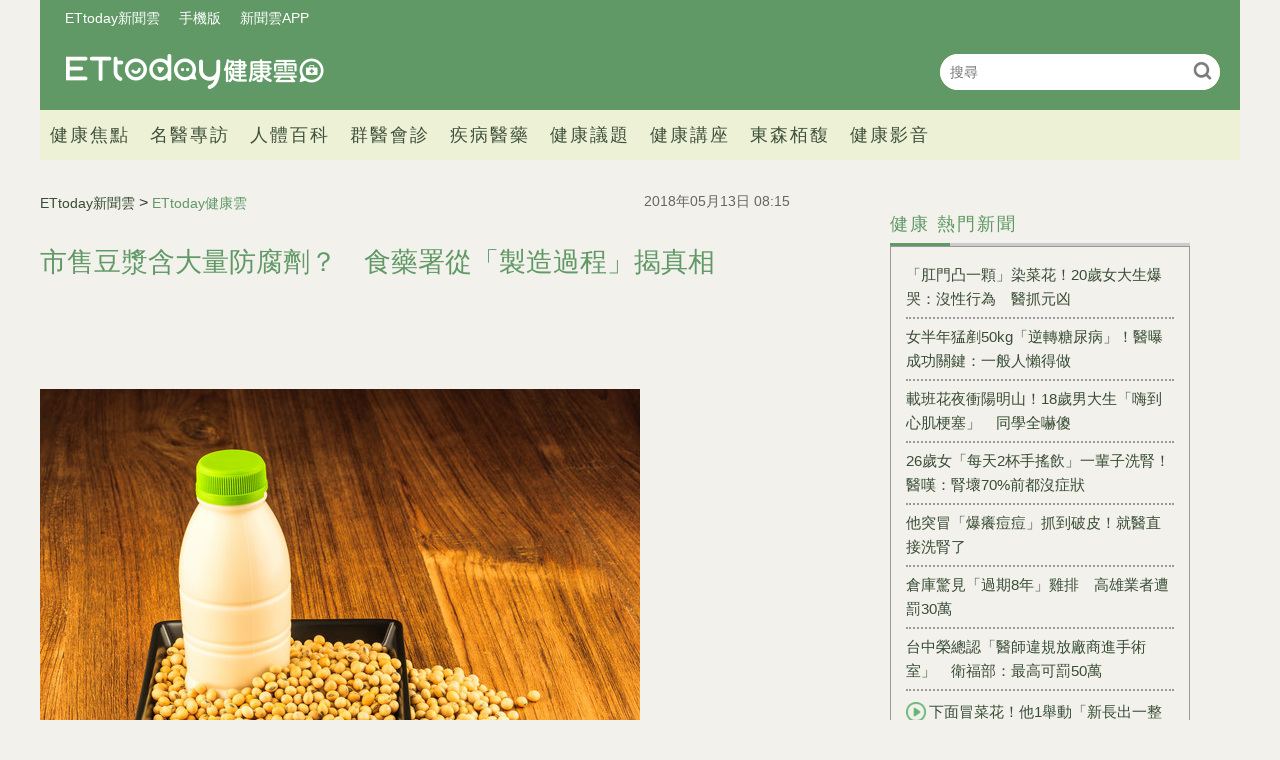

--- FILE ---
content_type: text/html; charset=utf-8
request_url: https://health.ettoday.net/news/1168254
body_size: 12119
content:
<!doctype html>
<html lang="zh-Hant-TW" prefix="og:http://ogp.me/ns#" itemscope itemtype="http://schema.org/NewsArticle">
<head>
<!-- ★★★非共用meta 開始★★★ -->
<meta charset="utf-8">
<link rel="amphtml" href="https://health.ettoday.net/amp/amp_news.php7?news_id=1168254">
<title>市售豆漿含大量防腐劑？　食藥署從「製造過程」揭真相 | ETtoday健康雲 | ETtoday新聞雲</title>
<link rel="canonical" itemprop="mainEntityOfPage" href="https://health.ettoday.net/news/1168254"/>

<!-- 網頁社群分享meta 開始 -->
<meta property="og:url" itemprop="url" content="https://health.ettoday.net/news/1168254"/>
<meta property="og:title" itemprop="name" content="市售豆漿含大量防腐劑？　食藥署從「製造過程」揭真相 | ETtoday健康雲 | ETtoday新聞雲"/>
<meta name="description" content="豆漿含有豐富的大豆異黃酮，許多人都會在早上喝一杯補身體，但近日網路卻流傳一則「聽說市售豆漿含有大量防腐劑」訊息，讓許多人聞豆色變。對此，食藥署闢謠表示，經過殺菌處理及低溫儲藏的豆漿無須添加防腐劑，但民眾飲用前仍需注意包裝是否完整，才不會把過期品喝下肚。

(豆漿,食安健康,防腐劑,食藥署)" /> 
<meta property="og:description" itemprop="description" content="豆漿含有豐富的大豆異黃酮，許多人都會在早上喝一杯補身體，但近日網路卻流傳一則「聽說市售豆漿含有大量防腐劑」訊息，讓許多人聞豆色變。對此，食藥署闢謠表示，經過殺菌處理及低溫儲藏的豆漿無須添加防腐劑，但民眾飲用前仍需注意包裝是否完整，才不會把過期品喝下肚。

" /> 
<meta property="og:image" itemprop="image" content="https://cdn2.ettoday.net/images/2439/e2439976.jpg"/>
<meta property="og:image:type" content="image/jpeg"/>
<meta property="og:image:width" content="1200"/>
<meta property="og:image:height" content="628"/>
<meta property="og:type" content="article"/>
<!-- 網頁社群分享meta 結束 -->

<!-- 新聞資訊(系統站內頁專用) 開始 -->
<meta name="section" property="article:section" content="健康"/>
<meta name="subsection" itemprop="articleSection" content="醫藥"/>
<meta property="dable:item_id" content="1168254">
<meta name="pubdate" itemprop="dateCreated" itemprop="datePublished" property="article:published_time" content="2018-05-13T08:15:00+08:00"/> 
<meta name="lastmod" itemprop="dateModified" http-equiv="last-modified" content="2018-05-12T08:00:00+08:00"/> 
<meta name="author" content="ETtoday新聞雲"/>  
<meta property="article:author" content="https://www.facebook.com/ETtodayHEALTH" /> 
<meta name="source" itemprop="author" content="ETtoday健康雲"/>
<meta name="dcterms.rightsHolder" content="ETtoday新聞雲">
<meta name="news_keywords" itemprop="keywords" content="豆漿,食安健康,防腐劑,食藥署">
<!-- 新聞資訊(系統站內頁專用) 結束 -->

<!-- JSON-LD(系統站內頁專用) 開始 -->
<script type="application/ld+json">
{
	"@context": "https://schema.org",
	"@type": "NewsArticle",
	"mainEntityOfPage": "https://health.ettoday.net/news/1168254",
	"headline": "市售豆漿含大量防腐劑？　食藥署從「製造過程」揭真相",
        "url": "https://health.ettoday.net/news/1168254",
        "thumbnailUrl": "https://cdn2.ettoday.net/images/2439/d2439976.jpg",
	"articleSection":"健康",
        "creator": ["472-嚴云岑","472"],
	"image":{
		"@type":"ImageObject",
		"url":"https://cdn2.ettoday.net/images/2439/d2439976.jpg"
	},
	"dateCreated": "2018-05-13T08:15:00+08:00",
	"datePublished": "2018-05-13T08:15:00+08:00",
	"dateModified": "2018-05-12T08:00:00+08:00",
	"publisher": {
		"@type": "Organization",
		"name": "ETtoday新聞雲",
	"logo": {
		"@type": "ImageObject",
		"url": "https://cdn2.ettoday.net/style/health/images/push.jpg"
		}
	},
	"author":{
		"@type":"Organization",
		"name":"ETtoday新聞雲",
        "url":"https://www.ettoday.net/"
	},
                     "speakable":{
            "@type": "SpeakableSpecification",
            "xpath": [
                "/html/head/meta[@property='og:title']/@content",
                "/html/head/meta[@property='og:description']/@content"
                ]
        },
	"description": "豆漿含有豐富的大豆異黃酮，許多人都會在早上喝一杯補身體，但近日網路卻流傳一則「聽說市售豆漿含有大量防腐劑」訊息，讓許多人聞豆色變。對此，食藥署闢謠表示，經過殺菌處理及低溫儲藏的豆漿無須添加防腐劑，但民眾飲用前仍需注意包裝是否完整，才不會把過期品喝下肚。

",
	"keywords":["豆漿","食安健康","防腐劑","食藥署"]
}
</script>
<!-- JSON-LD(系統站內頁專用) 結束 -->

<!-- ★★★非共用meta 結束★★★ -->

<!-- ★★★共用meta 開始★★★ -->
<!-- 基本meta 開始 -->
<meta name="viewport" content="width=1200" />
<!-- search頁或tag頁或編採不給搜尋引擎蒐錄 開始-->
    <meta name="robots" content="index,follow,noarchive"/>
<!-- search頁或tag頁或編採不給搜尋引擎蒐錄 結束-->
<link rel="alternate" type="application/rss+xml" title="ETtoday《健康新聞》" href="https://feeds.feedburner.com/ettoday/health" />
<!-- 基本meta 結束 -->

<!-- ★dns-prefetch 開始★ -->
<link rel="dns-prefetch" href="//ad.ettoday.net">
<link rel="dns-prefetch" href="//ad1.ettoday.net">
<link rel="dns-prefetch" href="//ad2.ettoday.net">
<link rel="dns-prefetch" href="//cache.ettoday.net">
<link rel="dns-prefetch" href="//static.ettoday.net">
<link rel="dns-prefetch" href="//cdn1.ettoday.net">
<link rel="dns-prefetch" href="//cdn2.ettoday.net">
<!-- ★dns-prefetch 結束★ -->

<!-- touch icon 開始 -->
<link rel="apple-touch-icon" sizes="180x180" href="//cdn2.ettoday.net/style/health2025/images/touch-icon.png" />
<link rel="shortcut icon" sizes="192x192" href="//cdn2.ettoday.net/style/health2025/images/touch-icon.png" />
<!-- touch icon 結束 -->

<!-- ★社群分享專用 開始★ -->
<meta property="og:locale" content="zh_TW" />
<meta property="fb:app_id" content="146858218737386"/>
<meta property="og:site_name" name="application-name" content="ETtoday健康雲"/>
<meta property="article:publisher" content="https://www.facebook.com/ETtodayHEALTH" />
<!-- ★社群分享專用 結束★ -->

<!-- CSS、JS 開始 -->
    <link rel="stylesheet" type="text/css" href="https://cdn2.ettoday.net/style/health2025/css/style.css">
    <script src="https://cdn2.ettoday.net/style/health2025/js/all.js"></script>
<link href="//cdn2.ettoday.net/jquery/bxslider/jquery.bxslider.css" rel="stylesheet" type="text/css" >
<link href="//cdn2.ettoday.net/style/penname2016/css/pen_name.css" rel="stylesheet" type="text/css" >
<script src="//cdn2.ettoday.net/jquery/jquery.js"></script>
<script src="//cdn2.ettoday.net/jquery/jquery.cookie.js"></script>
<script src="//cdn2.ettoday.net/jquery/bxslider/jquery.bxslider.js"></script>
<script src="//cdn2.ettoday.net/jquery/jquery.lazyload.min.js"></script>
<script src="//cdn2.ettoday.net/style/penname2016/js/pen_name_pc.js"></script>
<script src="//cdn2.ettoday.net/style/health2025/js/common.js"></script>



<!-- CSS、JS 結束 -->

<!-- DFP code 廣告碼-->
<script type="text/javascript" src="//cdn2.ettoday.net/dfp/dfp-gpt.js"></script>
<!-- DFP code 廣告碼End -->
<!-- Google Tag Manager -->
<!--GTM DataLayer 開始-->
<script>
    dataLayer = [{
        'csscode':'health',
        'page-id':'1168254',
        'category-id':'21',
        'category-name1':'健康',
        'category-name2':'醫藥',
        'dept-name':'生活中心',
        'author-id':'472',
        'author-name':'嚴云岑',
	'readtype':'PC'
    }];
</script>
<!--GTM DataLayer 結束-->
<script>(function(w,d,s,l,i){w[l]=w[l]||[];w[l].push({'gtm.start':
new Date().getTime(),event:'gtm.js'});var f=d.getElementsByTagName(s)[0],
j=d.createElement(s),dl=l!='dataLayer'?'&l='+l:'';j.async=true;j.src=
'https://www.googletagmanager.com/gtm.js?id='+i+dl;f.parentNode.insertBefore(j,f);
})(window,document,'script','dataLayer','GTM-WJKDVVV');</script>
<!-- End Google Tag Manager -->
<!-- Global site tag (gtag.js) - Google Analytics 開始 -->
<script async src="https://www.googletagmanager.com/gtag/js?id=G-JQNDWD28RZ"></script>
<script>
  window.dataLayer = window.dataLayer || [];
  function gtag(){dataLayer.push(arguments);}
  gtag('js', new Date());
</script>
<!-- Global site tag (gtag.js) - Google Analytics 結束 -->
<!-- 流量統計碼 開始 -->  
<!-- ★★★共用meta 結束★★★ -->

<!-- dmp.js 開始 -->
<script>
var dmp_event_property  ="health";
var dmp_id              ="1168254";
var dmp_name            ="市售豆漿含大量防腐劑？　食藥署從「製造過程」揭真相";
var dmp_keywords        ="豆漿,食安健康,防腐劑,食藥署";
var dmp_publish_date    ="2018-05-13T08:15:00+08:00";
var dmp_modified_date   ="2018-05-12T08:00:00+08:00";
var dmp_category_id_list="21_169";
var dmp_is_editor_rec   ="0";
var dmp_et_token        ="6a4b6329819a1d947f5330e480eabf05";
var dmp_event_id        ="";
</script>
<script src="//cdn2.ettoday.net/jquery/dmp/news.js"></script>
<!-- dmp.js 結束 -->
</head>

<body id="health"   class='news-page news-1168254'>
<!--FB plugins 共用元素 開始 -->
<div id="fb-root"></div>
<!-- FB Quote 選取文字分享 開始-->
<div class="fb-quote"></div>
<!-- FB Quote 選取文字分享 結束--><!--FB plugins 共用元素 結束 -->


<!--wrapper_box 開始-->
<div class="wrapper_box">
    		<!-- 模組 新聞內頁 分享按鈕 開始 -->
    <div id="et_sticky_pc">
        <ul>
            <li><a class="btn logo" href="https://health.ettoday.net" title="回首頁">回首頁</a></li>
                <li><a class="btn fb" href="javascript:;" onclick="window.open('//www.facebook.com/sharer/sharer.php?u='+encodeURIComponent('https://health.ettoday.net/news/1168254?from=pc-newsshare-fb-fixed'),'facebook-share-dialog','width=626,height=436');" title="分享到facebook">facebook</a></li>
            <li><a class="btn line" href="javascript:;" onclick="window.open('https://social-plugins.line.me/lineit/share?url='+encodeURIComponent('https://health.ettoday.net/news/1168254')+'?from=pc-newsshare-line-fixed','LINE','width=626,height=500');return false;" title="分享到line">LINE</a></li>
            <li><a class="btn twitter" href="javascript:;" onclick="window.open('https://twitter.com/intent/tweet?text='+encodeURIComponent('市售豆漿含大量防腐劑？　食藥署從「製造過程」揭真相')+'&url=https://health.ettoday.net/news/1168254?from=pc-newsshare-twitter-fixed','Twittes','width=626,height=436');return false;" title="分享到Twitter">Twitter</a></li>
                <li><a class="btn link" href="javascript:;" title="複製連結">複製連結</a></li>
        </ul>
    </div>
		<!-- 模組 新聞內頁 分享按鈕 結束 -->
	<!--wrapper 開始-->
	<div class="wrapper">

		<!-- 轟天雷 開始-->
		<!-- 轟天雷 開始-->
<div class="top-sky">
  <script language="JavaScript" type="text/javascript">
	 var ts = Math.random();
	 document.write('<scr' + 'ipt language="JavaScript" type="text/javascript" src="https://ad1.ettoday.net/ads.php?bid=health_thunder&rr='+ ts +'"></scr' + 'ipt>');
  </script>
</div>
<!-- 轟天雷 結束-->

<!-- 雙門簾廣告 開始-->
<div class="twin-curtain">
	<script language="JavaScript" type="text/javascript">
		var ts = Math.random();
		document.write('<scr' + 'ipt language="JavaScript" type="text/javascript" src="https://ad1.ettoday.net/ads.php?bid=health_curtain&rr=' + ts + '"></scr' + 'ipt>');
	</script>
</div>
<!-- 雙門簾廣告 結束-->



<!--header_box 開始-->
<header class="header_box">
	<!--header 開始-->
	<div class="header">
		<!--menu_a 開始-->
		<div class="menu_a">
			<a href="//www.ettoday.net/" target="_blank">ETtoday新聞雲</a>
			<a href="javascript:;" onclick="location.replace('https://www.ettoday.net/changeReadType.php?rtype=0&rurl='+location.href);">手機版</a>
			<a href="//www.ettoday.net/events/app/ettoday_app.htm" target="_blank">新聞雲APP</a>
		</div>
		<!--menu_a 結束-->
		<!--logo 開始-->
		<h2 class="logo_health"><a href="//health.ettoday.net">健康雲</a></h2>
		<!--logo 結束-->
		<!--搜尋 開始-->
		<div class="search_box">
			<form name="form_search" id="form_search" action="//health.ettoday.net/search.phtml">
				<input name="keyword" class="txt_area" type="text" placeholder="搜尋">
				<button class="send" type="submit" onclick="">搜尋</button>
			</form>
			<script>
				$(function(){
					let formSearch = document.form_search;
					$(formSearch).submit(function(){
						let keyword = formSearch.keyword.value = formSearch.keyword.value.trim();
						if(keyword.length==0){
							console.log('keyword space');
							return false;
						}
						return true;
					});
				});
			</script>
		</div>
		<!--搜尋 結束-->
		<!--nav_1 開始-->
		<nav class="nav_1 clearfix">
			<ul>
                				<!--組 開始-->
				<li>
										<a target="_self" href="//health.ettoday.net/category/健康焦點">健康焦點</a>
                  					</li>
				<!--組 結束-->
                				<!--組 開始-->
				<li>
										<a target="_self" href="https://events.ettoday.net/et-topic-health/index.php7">名醫專訪</a>
                  					</li>
				<!--組 結束-->
                				<!--組 開始-->
				<li>
										<a target="_blank" href="https://health.ettoday.net/organ">人體百科</a>
                  					</li>
				<!--組 結束-->
                				<!--組 開始-->
				<li>
										<a target="_blank" href="https://health.ettoday.net/doctor_list">群醫會診</a>
                  					</li>
				<!--組 結束-->
                				<!--組 開始-->
				<li>
										<a target="_self" href="//health.ettoday.net/category/疾病醫藥">疾病醫藥</a>
                  						<ul class="sub">
                    	<li><a target=_self href=//health.ettoday.net/category_tag/麻疹>麻疹</a></li><li><a target=_self href=//health.ettoday.net/category_tag/腸病毒>腸病毒</a></li><li><a target=_self href=//health.ettoday.net/category_tag/登革熱>登革熱</a></li><li><a target=_self href=//health.ettoday.net/category_tag/流感>流感</a></li><li><a target=_self href=//health.ettoday.net/category_tag/食安>食安</a></li><li><a target=_self href=//health.ettoday.net/category_tag/健保>健保</a></li><li><a target=_self href=//health.ettoday.net/category_tag/禽流感>禽流感</a></li>					</ul>
									</li>
				<!--組 結束-->
                				<!--組 開始-->
				<li>
										<a target="_self" href="//health.ettoday.net/category/健康議題">健康議題</a>
                  					</li>
				<!--組 結束-->
                				<!--組 開始-->
				<li>
										<a target="_self" href="//health.ettoday.net/category/健康講座">健康講座</a>
                  					</li>
				<!--組 結束-->
                				<!--組 開始-->
				<li>
										<a target="_blank" href="https://www.abovee.com.tw/">東森栢馥</a>
                  					</li>
				<!--組 結束-->
                				<!--組 開始-->
				<li>
										<a target="_blank" href="https://boba.ettoday.net/category/233">健康影音</a>
                  					</li>
				<!--組 結束-->
                			</ul>
		</nav>
		<!--nav_1 結束-->
	</div>
	<!--header 結束-->

	<!-- PC_超級大橫幅 start -->
	<div class="ad_970">
		<script language="JavaScript" type="text/javascript">
			var ts = Math.random();
			document.write('<scr' + 'ipt language="JavaScript" type="text/javascript" src="https://ad1.ettoday.net/ads.php?bid=health_970x90&rr=' + ts + '"></scr' + 'ipt>');
		</script>
	</div>
	<!-- PC_超級大橫幅 end-->
</header>
<!--header_box 結束-->














			<!--header_box 結束--> 

			<!--container_box 開始-->
			<div class="container_box"> 
				<!--container 開始-->
				<div class="container"> 
				
					<!--橫列 r1 開始-->
					<div class="r1 clearfix">
					<!--直欄 c1 開始-->
					  <div class="c1">
						  <!--網站logo 列印時出現 開始-->
						  <div class="site_logo" style="display:none;">
							  <link href="//cdn2.ettoday.net/style/health/css/print.css" rel="stylesheet" type="text/css" media="print"/>
							  <img src="https://cdn2.ettoday.net/style/health/images/logo_health.png"/>
						  </div>
						  <!--網站logo 列印時出現 結束-->
								
						  <!--subject_article 新聞模組開始-->
						  <article class="subject_article">
									
								  <!-- breadcrumb_box 開始-->
								  <div class="breadcrumb_box clearfix">

										  <!--麵包屑 開始--> 
										  <div class="part_breadcrumb" itemscope itemtype="http://schema.org/BreadcrumbList">
												  <!-- 第一層 開始-->
												  <div itemscope itemtype="http://schema.org/ListItem" itemprop="itemListElement">
														  <a itemscope itemtype="http://schema.org/Thing" itemprop="item" href="https://www.ettoday.net" id=" https://www.ettoday.net/">
																  <span itemprop="name">ETtoday新聞雲</span>
														  </a>
														  <meta itemprop="position" content="1" />
												  </div>
												  <!-- 第一層 結束-->
												  &gt;
												  <!-- 第二層 開始-->
												  <div itemscope itemtype="http://schema.org/ListItem" itemprop="itemListElement">
														  <a itemscope itemtype="http://schema.org/Thing" itemprop="item" href="https://health.ettoday.net" id=" https://health.ettoday.net/">
																  <span itemprop="name">ETtoday健康雲</span>
														  </a>
														  <meta itemprop="position" content="2" />
												  </div>
												  <!-- 第二層 結束-->
										  </div>
										  <!--麵包屑 結束-->
										  <!--發文日期 開始-->
										  <time class="date" itemprop="datePublished" datetime="2018-05-13T08:15:00+08:00">2018年05月13日 08:15</time>
										  <!--發文日期 結束-->
								  </div>
								  <!-- breadcrumb_box 結束-->
								  <!--新聞標題-->
								  <header>
									  <h1 class="title" itemprop="headline">市售豆漿含大量防腐劑？　食藥署從「製造過程」揭真相</h1>
								  </header>
								  <!--新聞標題-->
									                                                                  <!-- 新聞內頁 文字廣告(上) 開始 -->
                                                                    <div class="ad_txt_1">
                                                                        <script language="JavaScript" type="text/javascript">
                                                                            var ts = Math.random();
                                                                            document.write("<scr" + 'ipt language="JavaScript" type="text/javascript" src="https://ad.ettoday.net/ads.php?bid=health_text_1&rr=' + ts + '"></scr' + "ipt>");
                                                                        </script>
                                                                    </div>
                                                                    <!-- 新聞內頁 文字廣告(上) 結束 -->

                                                                    <!--各頻道PC 文首分享 開始-->
                                                                    <!--模組 et_social_1 開始-->
<div class="et_social_1">
	<!-------成人警告 開始----------->
		<!-------成人警告 結束----------->

	<!-- menu 開始 -->
		<!-- <div class="menu">
	</div> -->
		<!-- menu 結束 -->
</div>
<!--模組 et_social_1 結束-->
                                                                    <!--各頻道PC 文首分享 結束-->
								  <!--本文 開始-->
								  <div class="story" itemprop="articleBody">
                                                                      									  <p><img src="//pics.ettoday.net/images/2439/d2439976.jpg" alt="▲豆漿,黃豆,早餐。（圖／達志／示意圖）" width="600" height="400" /></p>
<p><strong>▲市售豆漿含大量防腐劑？食藥署從「製造過程」揭真相。（圖／示意圖／達志影像）</strong></p>
<p>生活中心／台北報導</p>
<p>豆漿含有豐富的大豆異黃酮，許多人都會在早上喝一杯補身體，但近日網路卻流傳一則「聽說市售豆漿含有大量防腐劑」訊息，讓許多人聞豆色變。對此，食藥署闢謠表示，經過殺菌處理及低溫儲藏的豆漿無須添加防腐劑，但民眾飲用前仍需注意包裝是否完整，才不會把過期品喝下肚。</p>
<p>食藥署表示，黃豆中含有豐富的蛋白質、碳水化合物、脂肪、礦物質、維生素及大豆異黃酮，有很高的營養價值。黃豆可製作成豆漿、豆腐、豆干、豆皮及沙拉油等，是日常生活中重要的食品原料。</p>
    <!-- 新聞中_巨幅 start-->
    <div class="ad_in_news">
     <div class="ad_readmore">[廣告]請繼續往下閱讀...</div>
     <script language="JavaScript" type="text/javascript">
      var ts = Math.random();
      document.write('<scr' + 'ipt language="JavaScript" type="text/javascript" src="https://ad.ettoday.net/ads.php?bid=health_in_news_1&rr=&rr='+ ts +'"></scr' + 'ipt>');
     </script>
    </div>
    <!-- 新聞中_巨幅 end-->
    
<p>新鮮豆漿存放在室溫下很適合微生物生長，因此為避免酸敗常會冷藏於7&deg;C以下，保存期間約可達13天，跟鮮乳的保存條件相似。若是經過完整的加熱滅菌和無菌包裝處理，豆漿內已不含微生物，因此在常溫下可存放6~9個月也不會產生酸敗的現象，跟保久乳的保存條件相似。</p>
<p>食藥署提醒，豆漿經過殺菌處理及低溫儲藏延長保存期限，無須添加防腐劑，可以安心飲用，然而飲用前仍應注意市售豆漿的包裝是否完整、保存期限是否過期及存放溫度是否正確等。此外，市售豆漿經開封後應盡快飲用，標示不清楚的豆漿或發現有質變現象的豆漿也請勿飲用。</p>                                                                      									 
								  </div>
								  <!--本文 結束-->
                                                                  <img src="https://www.ettoday.net/source/et_track.php7" width="0" height="0" style="display:none;">
                                                                                                                                                                                                      <!-- 影音開框 start--> 
                                                                  <link rel="stylesheet" href="https://cdn2.ettoday.net/style/live-frame2018/etlive.css?20181214" type="text/css"/>
                   <script src="https://cdn2.ettoday.net/style/live-frame2018/etlive.js"></script>            <div class="video_frame">
                <h2 class="live_title"><a target="_blank" href="https://msg.ettoday.net/msg_liveshow.php?redir=https%3A%2F%2Fboba.ettoday.net%2Fvideonews%2F489881%3Ffrom%3Dvodframe_health&vid=489881">鬼鬼曝女兒「幫招桃花」到處喊爸爸XD　跟炎亞綸「仍沒聯絡」：會少交圈內朋友</a></h2>
                <div id="ettoday_channel_frame" style="clear:both">
                    <div class="ettoday_vod">
                        <span class="live_btn_close"></span>
                        <a href="https://msg.ettoday.net/msg_liveshow.php?redir=https%3A%2F%2Fboba.ettoday.net%2Fvideonews%2F489881%3Ffrom%3Dvodframe_health&vid=489881" target="_blank">
                            <img src='https://cdn2.ettoday.net/style/misc/loading_800x450.gif' data-original='//cdn2.ettoday.net/film/images/489/d489881.jpg?cdnid=1371304' alt='鬼鬼曝女兒「幫招桃花」到處喊爸爸XD　跟炎亞綸「仍沒聯絡」：會少交圈內朋友' >
                        </a>
                    </div>
                </div>
            </div>
            <!-- 追蹤碼 開始 -->
             <script async src="https://www.googletagmanager.com/gtag/js?id=G-9K3S62N7C5"></script>
             
             <script>
             window.dataLayer = window.dataLayer || [];
             function gtag(){dataLayer.push(arguments);}
             gtag('js', new Date());
             gtag('config', 'G-9K3S62N7C5');//GA4

             //GA4-load
             gtag('event', 'et_load', {
                 '影片標題_load': '鬼鬼曝女兒「幫招桃花」到處喊爸爸XD　跟炎亞綸「仍沒聯絡」：會少交圈內朋友',
                 '站台_load': 'vodframe_health',
                 'send_to': ['G-9K3S62N7C5','G-JYGZKCZLK4']
             });

             //GA4-click
             $(".live_title a,.ettoday_vod a").click(function() {
                 gtag('event', 'et_click', {
                     '影片標題_click': '鬼鬼曝女兒「幫招桃花」到處喊爸爸XD　跟炎亞綸「仍沒聯絡」：會少交圈內朋友',
                     '站台_click': 'vodframe_health',
                     'send_to': ['G-9K3S62N7C5','G-JYGZKCZLK4']
                    });
             });
             </script>
             <!-- 追蹤碼 結束 -->								  <!-- 影音開框 end-->

								  <!--tag 關鍵字-->
								  <div class="tag">
									  <span>關鍵字：</span>
                                                                                                                                                    <a target="_blank" href="https://health.ettoday.net/search.phtml?keyword=豆漿">豆漿</a>
                                                                                                                                                    <a target="_blank" href="https://health.ettoday.net/search.phtml?keyword=食安健康">食安健康</a>
                                                                                                                                                    <a target="_blank" href="https://health.ettoday.net/search.phtml?keyword=防腐劑">防腐劑</a>
                                                                                                                                                    <a target="_blank" href="https://health.ettoday.net/search.phtml?keyword=食藥署">食藥署</a>
                                                                          								  </div>
								  <!--tag 關鍵字-->
                                                                  <!--各頻道PC 文末分享 開始-->
                                                                    <!--模組 et_social_2、et_social_3 共用 CSS 開始-->
<link rel="stylesheet" href="https://cdn2.ettoday.net/style/et_common/css/social_sharing_2.css">
<!--模組 et_social_2、et_social_3 共用 CSS 結束-->

<!--模組 et_social_2 開始-->
<div class="et_social_2">
	<p>分享給朋友：</p>
	<!-- menu 開始 -->
	<div class="menu">
				<a href="javascript:;" onclick="window.open('https://www.facebook.com/sharer/sharer.php?u='+encodeURIComponent('https://health.ettoday.net/news/1168254')+'?from=pc-newsshare-fb','facebook-share-dialog','width=626,height=436');return false;" class="facebook" title="分享到Facebook"></a>
		<a href="javascript:;" onclick="window.open('https://social-plugins.line.me/lineit/share?url='+encodeURIComponent('https://health.ettoday.net/news/1168254')+'?from=pc-newsshare-line','LINE','width=626,height=500');return false;" class="line" title="分享到LINE"></a>
		<a href="javascript:;" onclick="window.open('https://twitter.com/intent/tweet?text='+encodeURIComponent('市售豆漿含大量防腐劑？　食藥署從「製造過程」揭真相')+'&url=https://health.ettoday.net/news/1168254?from=pc-newsshare-twitter','Twittes','width=626,height=436');return false;" class="x" title="分享到X"></a>
				<a class="copy-link" title="複製連結"></a>
		<a class="print" onclick="window.print();" title="列印本頁"></a> 
				<a class="message scrollgo" title="點我留言" rel=".fb-comments"></a>
			</div>
	<!-- menu 結束 -->
</div>
<!--模組 et_social_2 結束-->

<!--模組 et_social_3 開始-->
<div class="et_social_3">
	<p>追蹤我們：</p>
	<!-- menu 開始 -->
	<div class="menu">
		<a href="https://www.facebook.com/ETtodayHEALTH/" class="facebook" title="追蹤Facebook粉絲團" target="_blank"></a>
		<a href="https://www.youtube.com/channel/UCuGQgbXhDC3a5emcEPCFKog" class="youtube" title="訂閱YouTube" target="_blank"></a>
		<a href="https://www.instagram.com/ettodaytw/" class="instagram" title="追蹤IG" target="_blank"></a>
		<a href="https://line.me/R/ti/p/%40ETtoday" class="line" title="加LINE好友" target="_blank"></a>
		<a href="https://twitter.com/ettodaytw" class="x" title="追蹤X" target="_blank"></a>
		<a href="https://t.me/ETtodaynews" class="telegram" title="追蹤Telegram" target="_blank"></a>
	</div>
	<!-- menu 結束 -->
</div>
<!--模組 et_social_3 結束-->
                                                                  <!--各頻道PC 文末分享 結束-->
								  <p class="note">※本文版權所有，非經授權，不得轉載。<a href="https://www.ettoday.net/member/clause_copyright.php" target="_blank">[ETtoday著作權聲明]</a>※</p>
						  </article>
						  <!--subject_article 新聞模組結束-->
								
								
						  <!--block_3  推薦閱讀 開始-->
						  <div class="block block_3 recomm-news">
							  <!-- block_title 開始-->
							  <div class="block_title clearfix">
								  <h3>推薦閱讀</h3>
							  </div>
							  <!-- block_title 結束-->
							  <!-- block_content 開始-->
							  <div class="block_content line">
								  <!--part_list_2 文字列表 開始-->
								  <div class="part_list_2 clearfix">
                                                                                                                                           										  <h3><a title="貴婦年吃保健品「花費=名牌包」　仍營養歪腰眼乾頭痛" target="_blank" href="https://health.ettoday.net/news/1166869">貴婦年吃保健品「花費=名牌包」　仍營養歪腰眼乾頭痛</a></h3>
                                                                                                                                           										  <h3><a title="「阿姆斯壯症」眼盲、聽損　她卻把廣播DJ當成畢生夢想" target="_blank" href="https://health.ettoday.net/news/1168240">「阿姆斯壯症」眼盲、聽損　她卻把廣播DJ當成畢生夢想</a></h3>
                                                                                                                                           										  <h3><a title="20歲外表像8歲、心智如嬰兒　「天使症候群」讓他長不大" target="_blank" href="https://health.ettoday.net/news/1168228"><i class="icon_type_video"></i>20歲外表像8歲、心智如嬰兒　「天使症候群」讓他長不大</a></h3>
                                                                                                                                           										  <h3><a title="她「純素無油」吃出夜盲症　天天喊累「連性慾都沒了」" target="_blank" href="https://health.ettoday.net/news/1166842"><i class="icon_type_video"></i>她「純素無油」吃出夜盲症　天天喊累「連性慾都沒了」</a></h3>
                                                                                                                                           										  <h3><a title="CEO週健身4次練成大肌肌　卻因體內「缺3維生素」變弱雞" target="_blank" href="https://health.ettoday.net/news/1166829"><i class="icon_type_video"></i>CEO週健身4次練成大肌肌　卻因體內「缺3維生素」變弱雞</a></h3>
                                                                                                                                           										  <h3><a title="3成氣喘患懷孕更嚴重　二寶媽「洗頭像被掐脖」險送命" target="_blank" href="https://health.ettoday.net/news/1166720">3成氣喘患懷孕更嚴重　二寶媽「洗頭像被掐脖」險送命</a></h3>
                                                                                                                                           										  <h3><a title="家人懷疑他失智！68歲翁反應變慢　2影像檢查還他清白" target="_blank" href="https://health.ettoday.net/news/1166121"><i class="icon_type_video"></i>家人懷疑他失智！68歲翁反應變慢　2影像檢查還他清白</a></h3>
                                                                                                                                           										  <h3><a title="早期失智症難診斷　「葡萄糖正子造影」照出9成準確率" target="_blank" href="https://health.ettoday.net/news/1166311"><i class="icon_type_video"></i>早期失智症難診斷　「葡萄糖正子造影」照出9成準確率</a></h3>
                                                                                                                                           										  <h3><a title="半夜挺孕肚開刀！醫院人力緊　13%女醫更被要求「不准生」" target="_blank" href="https://health.ettoday.net/news/1166039">半夜挺孕肚開刀！醫院人力緊　13%女醫更被要求「不准生」</a></h3>
                                                                                                                                                        <h3><a title="推動台灣高齡醫學整合照護　陳亮恭：希望每個人都被接住" target="_blank" href="https://health.ettoday.net/news/3065728"><i class="icon_type_video"></i>推動台灣高齡醫學整合照護　陳亮恭：希望每個人都被接住</a></h3>
                                                                                								  </div>
								  <!--part_list_2 文字列表 結束--> 
							  </div>	
							  <!-- block_content 結束-->
						  </div>
						  <!--block_3 推薦閱讀 結束-->
							<!-- 文章推薦模組 1 start-->
                                                        <div id="health_recirculation_1" class="recirculation">
                                                            <script type="text/javascript">
                                                                var ts = Math.random();
                                                                document.write('<scr' + 'ipt language="JavaScript" type="text/javascript" src="https://ad.ettoday.net/ads.php?bid=health_recirculation_1&rr='+ ts +'"></scr' + 'ipt>');
                                                            </script>
                                                        </div>
                                                        <!-- 文章推薦模組 1 end-->	
						  <!--block_3 讀者迴響 開始-->
						  <div class="block block_3 fb-comments" >
							  <!-- block_title 開始-->
							  <div class="block_title clearfix">
								  <h3>讀者迴響</h3>
							  </div>
							  <!-- block_title 結束-->
							  <!-- block_content 開始-->
							  <!--et 留言版 開始-->
    <div id="et_comments">
        <!--et_board 開始-->
        <div class="et_board">
            <!--留言 iframe 開始-->
                <iframe id="et_comments_inner" class="et_comments_inner" src="https://media.ettoday.net/source/et_comments3.php7?news_id=1168254&title=市售豆漿含大量防腐劑？　食藥署從「製造過程」揭真相&url=https://health.ettoday.net/news/1168254" scrolling="no" allowtransparency="true"></iframe>
            <!--留言 iframe 結束-->
        </div>
        <!--et_board 開始-->

        <!--btn_go 下載App按鈕 開始-->
        <a class="btn_go gtmclick" href="https://www.ettoday.net/events/ad-source/app/redirect-et-comments.php?news_id=1168254" target="_blank">我也要留言，快前往新聞雲App！</a>
        <!--btn_go 下載App按鈕 結束-->
    </div>
    <!--et 留言版 結束-->	
							  <!--block_content 結束-->
						  </div>
						  <!--block_3 讀者迴響 結束-->
 
					  </div>
					  <!--直欄 c1 結束--> 
					  <!--直欄 c2 開始-->
						<aside class="c2">
							<!--inner 開始-->
							<div class="inner">

								<!-- PC_全網_超級快閃廣告 start -->
										<!-- PC_全網_超級快閃廣告 start -->
		<div id="all_crazygif" class="crazygif">
		<script type="text/javascript">
		(function(){
			var ts = Math.random();
			document.write('<scr' + 'ipt type="text/javascript" src="https://ad2.ettoday.net/ads.php?bid=all_crazygif&rr='+ ts +'"></scr' + 'ipt>');
		})()
		</script>
		</div>
		<!-- PC_全網_超級快閃廣告 end -->

		<!--健康_巨幅上_300x250 開始-->
		<div class="ad_300">
			<script language="JavaScript" type="text/javascript">
					var ts = Math.random();
					document.write('<scr' + 'ipt language="JavaScript" type="text/javascript" src="https://ad2.ettoday.net/ads.php?bid=health_300x250_top&rr='+ ts +'"></scr' + 'ipt>');
			</script>
		</div>
		<!--健康_巨幅上_300x250 結束-->

		<!--全網_巨幅_上(2)_300x250 開始-->
		<div class="ad_300x250">
			<script language="JavaScript" type="text/javascript">
				var ts = Math.random();
				document.write('<scr' + 'ipt language="JavaScript" type="text/javascript" src="https://ad2.ettoday.net/ads.php?bid=all_300x250&rr='+ ts +'"></scr' + 'ipt>');
			</script>
			</div>
			<!--全網_巨幅_上(2)_300x250 結束-->

										<!--block_3 熱門新聞 開始-->
		<div class="block block_3 sidebar-hot-news">
			<!--block_title 開始-->
			<div class="block_title clearfix">
				<h3>健康 熱門新聞</h3>
			</div>
			<!--block_title 結束-->
			<!--block_content 開始-->
			<div class="block_content">
				<!--part_list_2 文字列表 開始-->
				<div class="part_list_2 clearfix">

					<!-- 健康雲_熱門新聞_文字廣告(1) start-->
					<h3>
						<script language="JavaScript" type="text/javascript">
						var ts = Math.random();
						document.write('<scr' + 'ipt language="JavaScript" type="text/javascript" src="https://ad2.ettoday.net/ads.php?bid=health_text_7&rr='+ ts +'"></scr' + 'ipt>');
						</script>
					</h3>
					<!-- 健康雲_熱門新聞_文字廣告(1) end -->

					<!-- 健康雲_熱門新聞_文字廣告(2) start-->
					<h3>
						<script language="JavaScript" type="text/javascript">
						var ts = Math.random();
						document.write('<scr' + 'ipt language="JavaScript" type="text/javascript" src="https://ad2.ettoday.net/ads.php?bid=health_text_8&rr='+ ts +'"></scr' + 'ipt>');
						</script>
					</h3>
					<!-- 健康雲_熱門新聞_文字廣告(2) end -->
							
							<h3><a title="「肛門凸一顆」染菜花！20歲女大生爆哭：沒性行為　醫抓元凶" target="_blank" href="https://health.ettoday.net/news/3102279">「肛門凸一顆」染菜花！20歲女大生爆哭：沒性行為　醫抓元凶</a></h3>
							
							<h3><a title="女半年猛剷50kg「逆轉糖尿病」！醫曝成功關鍵：一般人懶得做" target="_blank" href="https://health.ettoday.net/news/3102028">女半年猛剷50kg「逆轉糖尿病」！醫曝成功關鍵：一般人懶得做</a></h3>
							
							<h3><a title="載班花夜衝陽明山！18歲男大生「嗨到心肌梗塞」　同學全嚇傻" target="_blank" href="https://health.ettoday.net/news/3101515">載班花夜衝陽明山！18歲男大生「嗨到心肌梗塞」　同學全嚇傻</a></h3>
							
							<h3><a title="26歲女「每天2杯手搖飲」一輩子洗腎！醫嘆：腎壞70%前都沒症狀" target="_blank" href="https://health.ettoday.net/news/3101351">26歲女「每天2杯手搖飲」一輩子洗腎！醫嘆：腎壞70%前都沒症狀</a></h3>
							
							<h3><a title="他突冒「爆癢痘痘」抓到破皮！就醫直接洗腎了" target="_blank" href="https://health.ettoday.net/news/3102325">他突冒「爆癢痘痘」抓到破皮！就醫直接洗腎了</a></h3>
							
							<h3><a title="倉庫驚見「過期8年」雞排　高雄業者遭罰30萬" target="_blank" href="https://health.ettoday.net/news/3100958">倉庫驚見「過期8年」雞排　高雄業者遭罰30萬</a></h3>
							
							<h3><a title="台中榮總認「醫師違規放廠商進手術室」　衛福部：最高可罰50萬" target="_blank" href="https://health.ettoday.net/news/3101732">台中榮總認「醫師違規放廠商進手術室」　衛福部：最高可罰50萬</a></h3>
							
							<h3><a title="下面冒菜花！他1舉動「新長出一整排」　醫看傻：千萬別做" target="_blank" href="https://health.ettoday.net/news/3093965"><i class='icon_type_video'></i>下面冒菜花！他1舉動「新長出一整排」　醫看傻：千萬別做</a></h3>
							
							<h3><a title="長庚醫院連三年獲「幸福企業」金獎　為醫療永續建構穩定力量" target="_blank" href="https://health.ettoday.net/news/3102160">長庚醫院連三年獲「幸福企業」金獎　為醫療永續建構穩定力量</a></h3>
							
							<h3><a title="春節慢箋首放寬「提前14天」可拿　藥師揭常見錯誤：恐白跑一趟" target="_blank" href="https://health.ettoday.net/news/3102158">春節慢箋首放寬「提前14天」可拿　藥師揭常見錯誤：恐白跑一趟</a></h3>
											</div>
				<!--part_list_2 文字列表 結束--> 
			</div>	
			<!--block_content 結束-->
		</div>
		<!--block_3 熱門新聞 結束-->

		<!--block_3 最新新聞 開始-->
		<div class="block block_3 sidebar-newest-news">
			<!--block_title 開始-->
			<div class="block_title clearfix">
				<h3>最新新聞</h3>
				<a target="_blank" href="https://health.ettoday.net/lastnews" class="btn_more">更多+</a>
			</div>
			<!--block_title 結束-->
			<!--block_content 開始-->
			<div class="block_content">
				<!--part_list_2 文字列表 開始-->
				<div class="part_list_2 clearfix">
																					<h3><a title="推動台灣高齡醫學整合照護　陳亮恭：希望每個人都被接住" target="_blank" href="https://health.ettoday.net/news/3065728"><i class='icon_type_video'></i>推動台灣高齡醫學整合照護　陳亮恭：希望每個人都被接住</a></h3>
										<h3><a title="「肛門凸一顆」染菜花！20歲女大生爆哭：沒性行為　醫抓元凶" target="_blank" href="https://health.ettoday.net/news/3102279">「肛門凸一顆」染菜花！20歲女大生爆哭：沒性行為　醫抓元凶</a></h3>
										<h3><a title="「隔夜菜會致癌」大逆轉！　專家揭真相：一種食品才真正要注意" target="_blank" href="https://www.ettoday.net/news/20260116/3102508.htm">「隔夜菜會致癌」大逆轉！　專家揭真相：一種食品才真正要注意</a></h3>
										<h3><a title="長庚醫院連三年獲「幸福企業」金獎　為醫療永續建構穩定力量" target="_blank" href="https://health.ettoday.net/news/3102160">長庚醫院連三年獲「幸福企業」金獎　為醫療永續建構穩定力量</a></h3>
										<h3><a title="智慧醫療助提升效率　國泰醫院獲國家生技醫療品質獎銅獎" target="_blank" href="https://health.ettoday.net/news/3102338">智慧醫療助提升效率　國泰醫院獲國家生技醫療品質獎銅獎</a></h3>
										<h3><a title="他突冒「爆癢痘痘」抓到破皮！就醫直接洗腎了" target="_blank" href="https://health.ettoday.net/news/3102325">他突冒「爆癢痘痘」抓到破皮！就醫直接洗腎了</a></h3>
										<h3><a title="春節慢箋首放寬「提前14天」可拿　藥師揭常見錯誤：恐白跑一趟" target="_blank" href="https://health.ettoday.net/news/3102158">春節慢箋首放寬「提前14天」可拿　藥師揭常見錯誤：恐白跑一趟</a></h3>
										<h3><a title="「喪屍煙彈」去年檢出1.6萬件、增逾5倍　食藥署修法納管原料" target="_blank" href="https://health.ettoday.net/news/3102389">「喪屍煙彈」去年檢出1.6萬件、增逾5倍　食藥署修法納管原料</a></h3>
										<h3><a title="女半年猛剷50kg「逆轉糖尿病」！醫曝成功關鍵：一般人懶得做" target="_blank" href="https://health.ettoday.net/news/3102028">女半年猛剷50kg「逆轉糖尿病」！醫曝成功關鍵：一般人懶得做</a></h3>
										<h3><a title="科技男猛嗑炸雞配啤酒！體重狂飆3高上身　罹重度睡眠呼吸中止症" target="_blank" href="https://www.ettoday.net/news/20260116/3102276.htm">科技男猛嗑炸雞配啤酒！體重狂飆3高上身　罹重度睡眠呼吸中止症</a></h3>
								</div>
				<!--part_list_2 文字列表 結束--> 
			</div>	
			<!--block_content 結束-->
		</div>
		<!--block_3 最新新聞 結束-->

		<!--廣告聯播網_全網_大型摩天_2(300x600) 開始--> 
		<div class="ad_300">
			<script language="JavaScript" type="text/javascript">
				var ts = Math.random();
				document.write('<scr' + 'ipt language="JavaScript" type="text/javascript" src="https://ad2.ettoday.net/ads.php?bid=all_300x600_2&rr='+ ts +'"></scr' + 'ipt>');
			</script>
		</div>
		<!--廣告聯播網_全網_大型摩天_2(300x600) 結束-->

		<!--block_3 熱門快報 開始-->
		<div class="block block_3 sidebar-hot-express">
			<!--block_title 開始-->
			<div class="block_title clearfix">
				<h3>熱門快報</h3>
			</div>
			<!--block_title 結束-->
			<!--block_content 開始-->
			<div class="block_content">
				<!--part_pictxt_2	開始-->
				<div class="part_pictxt_2">
																				<!--組-->
					<div class="piece clearfix">
						<a target="_blank" class="pic" href="https://sports.ettoday.net/news/3024327"><img src="https://cdn1.ettoday.net/img/paste/117/117078.gif"></a>
						<h3 class="title"><a target="_blank" href="https://sports.ettoday.net/news/3024327">東森廣場投籃趣，揪團來打球</a></h3>
						<p class="summary">假日怎麼安排？來東森廣場免費吹冷氣投籃，輕鬆運動一下！</p>
					</div>
					<!--組-->
																					<!--組-->
					<div class="piece clearfix">
						<a target="_blank" class="pic" href="https://www.ettoday.net/news/20250901/3024263.htm"><img src="https://cdn1.ettoday.net/img/paste/111/111697.png"></a>
						<h3 class="title"><a target="_blank" href="https://www.ettoday.net/news/20250901/3024263.htm">ETtoday 會員限定   爆夾抓抓樂</a></h3>
						<p class="summary">超好夾零門檻，新手也能一夾入魂！東森廣場抓抓樂，等你來挑戰！</p>
					</div>
					<!--組-->
																					<!--組-->
					<div class="piece clearfix">
						<a target="_blank" class="pic" href="https://www.ettoday.net/feature/2021house"><img src="https://cdn1.ettoday.net/img/paste/115/115932.jpg"></a>
						<h3 class="title"><a target="_blank" href="https://www.ettoday.net/feature/2021house">買房不踩雷！購屋決策不盲目！房產大神實力帶飛</a></h3>
						<p class="summary">賞屋攻略Get！別再自己摸索耗時找房，專家親自帶領您直擊潛力優質建案，購屋選擇，就從最給力的賞屋體驗開始。</p>
					</div>
					<!--組-->
																					<!--組-->
					<div class="piece clearfix">
						<a target="_blank" class="pic" href="https://boba.ettoday.net/videonews/488934"><img src="https://cdn1.ettoday.net/img/paste/116/116325.png"></a>
						<h3 class="title"><a target="_blank" href="https://boba.ettoday.net/videonews/488934">全聯美味堂快速上桌</a></h3>
						<p class="summary">「文里補習班」開課啦！今天來開箱「全聯美味堂」！開箱各種派對美食～</p>
					</div>
					<!--組-->
																					<!--組-->
					<div class="piece clearfix">
						<a target="_blank" class="pic" href="https://msg.ettoday.net/rd.php?id=5420"><img src="https://cdn1.ettoday.net/img/paste/113/113946.gif"></a>
						<h3 class="title"><a target="_blank" href="https://msg.ettoday.net/rd.php?id=5420">ETtoday攝影棚租借</a></h3>
						<p class="summary">ETtoday攝影棚提供完整設施與高品質服務，提供創作者最佳支援，滿足你各種拍攝需求！</p>
					</div>
					<!--組-->
																				</div>
				<!--part_pictxt_2	結束-->
			</div>	
			<!--block_content 結束-->
		</div>
		<!--block_3 熱門快報 結束-->
										
										<!--健康_巨幅_中 開始-->
		<div class="ad_300">
			<script language="JavaScript" type="text/javascript">
					var ts = Math.random();
					document.write('<scr' + 'ipt language="JavaScript" type="text/javascript" src="https://ad2.ettoday.net/ads.php?bid=health_banner_middle&rr='+ ts +'"></scr' + 'ipt>');
			</script>
		</div>
		<!--健康_巨幅_中 結束-->
										<!--block_3 Facebook 開始-->
		<div class="block block_3">
			<!--block_title 開始-->
			<div class="block_title clearfix">
				<h3>Facebook 上等你來找</h3>
			</div>
			<!--block_title 結束-->
			<!--block_content 開始-->
			<div class="block_content">
				<!--FB粉絲團 開始-->
				<div class="fb-page" data-href="https://www.facebook.com/ETtodayHEALTH" data-width="280" data-small-header="false" data-adapt-container-width="true" data-hide-cover="false" data-show-facepile="true" data-show-posts="true"><div class="fb-xfbml-parse-ignore"><blockquote cite="https://www.facebook.com/ETtodayHEALTH"><a href="https://www.facebook.com/ETtodayHEALTH">ET保健室</a></blockquote></div></div>
				<!--FB粉絲團 結束--> 
			</div>	
			<!--block_content 結束-->
		</div>
		<!--block_3 Facebook 結束-->
										
		<!--標配廣告碼 廣告聯播網_全網_大型摩天_1(300x600) 開始--> 
		<div class="ad_300">
			<script language="JavaScript" type="text/javascript">
				var ts = Math.random();
				document.write('<scr' + 'ipt language="JavaScript" type="text/javascript" src="https://ad2.ettoday.net/ads.php?bid=all_300x600_1&rr='+ ts +'"></scr' + 'ipt>');
			</script>
		</div>								<!--標配廣告碼 廣告聯播網_全網_大型摩天_1(300x600) 結束-->

							</div>
							<!--inner 結束-->
						</aside>
						<!--直欄 c2 結束-->  
					</div>
					<!--橫列 r1 結束--> 
					
				</div>
				<!--container 結束--> 
			</div>
			<!--container_box 結束--> 
			<!--footer_box 開始-->
			<footer class="footer_box">
	<!--footer 開始-->
	<div class="footer" itemscope itemprop="publisher" itemtype="http://schema.org/Organization">
		<!--footer_menu 開始-->
		<div class="footer_menu">
			<a href="mailto:editor@ettoday.net">我要投稿</a> |
			<a href="//smarturl.it/ettoday-104" target="_blank">人才招募</a> |
			<a href="//events.ettoday.net/about-ettoday/index.htm" target="_blank">關於我們</a>|
			<a href="https://events.ettoday.net/adsales/index.php7" target="_blank">廣告刊登/合作提案</a> |
			<a itemprop="email" href="mailto:service@ettoday.net" content="service@ettoday.net">客服信箱</a> |
			<a href="//www.ettoday.net/member/clause_member.php" target="_blank">服務條款</a> |
			<a href="//www.ettoday.net/member/clause_privacy.php" target="_blank">隱私權政策</a> |
			<a href="//www.ettoday.net/member/clause_copyright.php" target="_blank">著作權聲明</a> |
			<a href="//www.ettoday.net/member/clause_duty.php" target="_blank">免責聲明</a>
		</div>
		<!--footer_menu 結束-->
		<p><span itemprop="name">東森新媒體控股股份有限公司</span> 版權所有，非經授權，不許轉載本網站內容 &copy; ETtoday.net All Rights Reserved.<br>
		電話：<span itemprop="telephone">+886-2-5555-6366</span></p>
		<!--本區隱藏 開始-->
		<span class="footer_logo" itemprop="logo" itemscope itemtype="http://schema.org/ImageObject">
				<link itemprop="url" href="https://cdn2.ettoday.net/style/health/images/push.jpg">
		</span>
		<!--本區隱藏 結束-->
	</div>
	<!--footer 結束-->
</footer>			<!--footer_box 結束-->
		 <!--gototop 回到最上面 開始-->
		 <div class="gototop">回到最上面</div>
		 <!--gototop 回到最上面 開始-->
	</div>
	<!--wrapper 結束--> 
</div>
<!--wrapper_box 結束-->

<!-- etu bigdata 開始 --> 
<!-- etu bigdata 結束 -->
</body>
</html>


--- FILE ---
content_type: text/html; charset=UTF-8
request_url: https://t.ssp.hinet.net/
body_size: 63
content:
bbb9ea80-bbc5-47a8-9f00-353bb26de31d!

--- FILE ---
content_type: application/javascript;charset=UTF-8
request_url: https://tw.popin.cc/popin_discovery/recommend?mode=new&url=https%3A%2F%2Fhealth.ettoday.net%2Fnews%2F1168254&&device=pc&media=health.ettoday.net&extra=mac&agency=adgeek&topn=50&ad=20&r_category=all&country=tw&redirect=false&uid=51c5fd5bf65e7e402d01768598341161&info=eyJ1c2VyX3RkX29zIjoiTWFjIiwidXNlcl90ZF9vc192ZXJzaW9uIjoiMTAuMTUuNyIsInVzZXJfdGRfYnJvd3NlciI6IkNocm9tZSIsInVzZXJfdGRfYnJvd3Nlcl92ZXJzaW9uIjoiMTMxLjAuMCIsInVzZXJfdGRfc2NyZWVuIjoiMTI4MHg3MjAiLCJ1c2VyX3RkX3ZpZXdwb3J0IjoiMTI4MHg3MjAiLCJ1c2VyX3RkX3VzZXJfYWdlbnQiOiJNb3ppbGxhLzUuMCAoTWFjaW50b3NoOyBJbnRlbCBNYWMgT1MgWCAxMF8xNV83KSBBcHBsZVdlYktpdC81MzcuMzYgKEtIVE1MLCBsaWtlIEdlY2tvKSBDaHJvbWUvMTMxLjAuMC4wIFNhZmFyaS81MzcuMzY7IENsYXVkZUJvdC8xLjA7ICtjbGF1ZGVib3RAYW50aHJvcGljLmNvbSkiLCJ1c2VyX3RkX3JlZmVycmVyIjoiIiwidXNlcl90ZF9wYXRoIjoiL25ld3MvMTE2ODI1NCIsInVzZXJfdGRfY2hhcnNldCI6InV0Zi04IiwidXNlcl90ZF9sYW5ndWFnZSI6ImVuLXVzQHBvc2l4IiwidXNlcl90ZF9jb2xvciI6IjI0LWJpdCIsInVzZXJfdGRfdGl0bGUiOiIlRTUlQjglODIlRTUlOTQlQUUlRTglQjElODYlRTYlQkMlQkYlRTUlOTAlQUIlRTUlQTQlQTclRTklODclOEYlRTklOTglQjIlRTglODUlOTAlRTUlOEElOTElRUYlQkMlOUYlRTMlODAlODAlRTklQTMlOUYlRTglOTclQTUlRTclQkQlQjIlRTUlQkUlOUUlRTMlODAlOEMlRTglQTMlQkQlRTklODAlQTAlRTklODElOEUlRTclQTglOEIlRTMlODAlOEQlRTYlOEYlQUQlRTclOUMlOUYlRTclOUIlQjglMjAlN0MlMjBFVHRvZGF5JUU1JTgxJUE1JUU1JUJBJUI3JUU5JTlCJUIyJTIwJTdDJTIwRVR0b2RheSVFNiU5NiVCMCVFOCU4MSU5RSVFOSU5QiVCMiIsInVzZXJfdGRfdXJsIjoiaHR0cHM6Ly9oZWFsdGguZXR0b2RheS5uZXQvbmV3cy8xMTY4MjU0IiwidXNlcl90ZF9wbGF0Zm9ybSI6IkxpbnV4IHg4Nl82NCIsInVzZXJfdGRfaG9zdCI6ImhlYWx0aC5ldHRvZGF5Lm5ldCIsInVzZXJfZGV2aWNlIjoicGMiLCJ1c2VyX3RpbWUiOjE3Njg1OTgzNDExNjIsImZydWl0X2JveF9wb3NpdGlvbiI6IiIsImZydWl0X3N0eWxlIjoiIn0=&alg=ltr&uis=%7B%22ss_fl_pp%22%3Anull%2C%22ss_yh_tag%22%3Anull%2C%22ss_pub_pp%22%3Anull%2C%22ss_im_pp%22%3Anull%2C%22ss_im_id%22%3Anull%2C%22ss_gn_pp%22%3Anull%7D&callback=_p6_a0da63966ef4
body_size: 13496
content:
_p6_a0da63966ef4({"author_name":null,"image":"b91c9b02994d2b7caef7f60e4a083dd3.jpg","common_category":["health","lifestyle"],"image_url":"https://cdn2.ettoday.net/images/2439/e2439976.jpg","title":"市售豆漿含大量防腐劑？　食藥署從「製造過程」揭真相","category":"醫藥","keyword":[],"url":"https://health.ettoday.net/news/1168254","pubdate":"201805130000000000","related":[],"hot":[{"url":"https://health.ettoday.net/news/3096509","title":"27歲健身教練「精子畸形率破90%」崩潰！醫示警：已成年輕人常態","image":"109e74371487b711c32160a0d2dc8588.jpg","pubdate":"202601060000000000","category":"醫藥","safe_text":false,"common_category":["lifestyle","health"],"image_url":"https://cdn2.ettoday.net/images/8568/e8568652.jpg","task":"ettoday_health_https_task","score":5},{"url":"https://health.ettoday.net/news/3097379","title":"台中榮總爆「廠商無照執刀」　遭控網紅醫：醫院內鬥真可怕","image":"880de2283651b7eb1bec37365addb30d.jpg","pubdate":"202601080000000000","category":"醫藥","safe_text":true,"common_category":["social","lifestyle"],"image_url":"https://cdn2.ettoday.net/images/8570/e8570789.jpg","task":"ettoday_health_https_task","score":4},{"url":"https://health.ettoday.net/news/3098143","title":"冬天乾癢抹乳液無效　醫解析3種膚質：洗完澡快塗更能鎖水","image":"6f88fec0bc1a6a67d61a6316a9f8d4e3.jpg","pubdate":"202601090000000000","category":"醫藥","safe_text":true,"common_category":["beauty","health"],"image_url":"https://cdn2.ettoday.net/images/8563/e8563165.jpg","task":"ettoday_health_https_task","score":3},{"url":"https://health.ettoday.net/news/3096950","title":"台中榮總爆「廠商無照執刀」　衛福部要查：容留密醫最重廢照","image":"f3e3bedf38ca0d71f58995b99a4e124b.jpg","pubdate":"202601070000000000","category":"醫藥","safe_text":false,"common_category":["business","social"],"image_url":"https://cdn2.ettoday.net/images/5173/e5173447.jpg","task":"ettoday_health_https_task","score":3},{"url":"https://health.ettoday.net/news/3089713","title":"醫質疑「健保價太低」害氣喘藥退出台灣　藥廠澄清：全球停產","image":"2c678c3054a5660792e60c167412b093.jpg","pubdate":"202512240000000000","category":"醫藥","safe_text":true,"common_category":["lifestyle","economy"],"image_url":"https://cdn2.ettoday.net/images/8552/e8552577.jpg","task":"ettoday_health_https_task","score":2},{"url":"https://health.ettoday.net/news/3098353","title":"肺結節一路變大卻不是癌 　手術揭「偉大的偽裝者」真相","image":"a2af4b35e0dc43d785a8f1e411b15b1c.jpg","pubdate":"202601090000000000","category":"醫藥","safe_text":false,"common_category":["health","lifestyle"],"image_url":"https://cdn2.ettoday.net/images/6340/e6340547.jpg","task":"ettoday_health_https_task","score":2},{"url":"https://health.ettoday.net/news/3098833","title":"公費流感抗病毒藥1/20起限期擴大對象　7類高傳播族群適用","image":"cafe8a74a7d66b813a48197f343f697c.jpg","pubdate":"202601100000000000","category":"醫藥","safe_text":false,"common_category":["health","lifestyle"],"image_url":"https://cdn2.ettoday.net/images/6922/e6922596.jpg","task":"ettoday_health_https_task","score":2},{"url":"https://health.ettoday.net/news/3095607","title":"醫揭癌症治療「自費陷阱」　能改變結局「3情境」才值得出手","image":"eb700c79e0b1fc6253077adb51c7c09d.jpg","pubdate":"202601050000000000","category":"醫藥","safe_text":true,"common_category":["health","lifestyle"],"image_url":"https://cdn2.ettoday.net/images/4216/e4216209.jpg","task":"ettoday_health_https_task","score":2},{"url":"https://health.ettoday.net/news/3097094","title":"電子暖手寶釀「低溫燙傷」　醫教3件事別做：貼著睡風險最高","image":"a11104b5a070b1672055396689769fb9.jpg","pubdate":"202601070000000000","category":"醫藥","safe_text":true,"common_category":["health","lifestyle"],"image_url":"https://cdn2.ettoday.net/images/5386/e5386935.jpg","task":"ettoday_health_https_task","score":1},{"url":"https://health.ettoday.net/news/3096373","title":"流感增11重症、5死！疫情趨勢「反常」1月下半才進流行","image":"59806c642c201af906a16f2f5129c32d.jpg","pubdate":"202601060000000000","category":"醫藥","safe_text":false,"common_category":["health","lifestyle"],"image_url":"https://cdn2.ettoday.net/images/8568/e8568547.jpg","task":"ettoday_health_https_task","score":1},{"url":"https://health.ettoday.net/news/3097572","title":"新北公費流感疫苗再擴大　即起「40至49歲」可接種","image":"bdc9012da8ea2e282de5dab7c634f58f.jpg","pubdate":"202601080000000000","category":"醫藥","safe_text":false,"common_category":["health","lifestyle"],"image_url":"https://cdn2.ettoday.net/images/8571/e8571150.jpg","task":"ettoday_health_https_task","score":1},{"url":"https://health.ettoday.net/news/3096371","title":"驗光人員「師徒制」走入歷史！明起無照驗光、配眼鏡最高罰15萬","image":"c0fd8efc3714fa94872bcacc644d0084.jpg","pubdate":"202601060000000000","category":"醫藥","safe_text":true,"common_category":["economy","business"],"image_url":"https://cdn2.ettoday.net/images/8568/e8568970.jpg","task":"ettoday_health_https_task","score":1},{"url":"https://health.ettoday.net/news/3096525","title":"臉上黑斑以為是痣　老翁拖一年竟是「基底細胞癌」","image":"0b8b4651ed0ecee51fb6cb9fd174545c.jpg","pubdate":"202601060000000000","category":"醫藥","safe_text":false,"common_category":["health","beauty"],"image_url":"https://cdn2.ettoday.net/images/8568/e8568740.jpg","task":"ettoday_health_https_task","score":1},{"url":"https://health.ettoday.net/news/3098216","title":"吃抗焦慮藥「植牙失敗」風險增4.5倍　醫：術前務必告知","image":"7256dbe2e30d24f06aeeb76614591941.jpg","pubdate":"202601090000000000","category":"醫藥","safe_text":true,"common_category":["health","business"],"image_url":"https://cdn2.ettoday.net/images/3155/e3155537.jpg","task":"ettoday_health_https_task","score":1},{"url":"https://health.ettoday.net/news/3097837","title":"雀巢奶粉檢出仙人掌桿菌　2批次預防性下架「提供退換貨」","image":"144537bc6ed68cd334bdcc7a4f3eb40c.jpg","pubdate":"202601080000000000","category":"醫藥","safe_text":false,"common_category":["health","lifestyle"],"image_url":"https://cdn2.ettoday.net/images/8571/e8571865.jpg","task":"ettoday_health_https_task","score":1}],"share":0,"pop":[],"ad":[{"_id":"67a42ccb324ed151a58b4569","dsp":"breaktime","title":"踩著空氣，邁向極限，讓每一步都輕盈有力","image":"https://tpc.googlesyndication.com/pimgad/15298232671683187227?","origin_url":"https://tinyurl.com/2y4mq3nt","url":"https://a.popin.cc/popin_redirect/redirect?lp=https%3A%2F%2Ftinyurl.com%2F2y4mq3nt&data=[base64]&token=f785ced320a16a6ac163&t=1768598342773&uid=51c5fd5bf65e7e402d01768598341161&crypto=bvRj3KG1LJCizE12i0fhFd6JhdQQ-jiSvsOgQFz5xns=","imp":"https://a.popin.cc/popin_redirect/redirect?lp=&data=[base64]&token=f785ced320a16a6ac163&t=1768598342773&uid=51c5fd5bf65e7e402d01768598341161&type=imp","media":"NIKE AIR MAX","campaign":"67a42b37324ed1fe838b456c","nid":"67a42ccb324ed151a58b4569","imptrackers":[],"clicktrackers":[],"score":9.179211986432051E-4,"score2":9.179211986432051E-4,"privacy":"","image_fit":true,"nurl":"https://internal-test.com/win-notice"},{"_id":"661e6535324ed172b08b4568","dsp":"appier","title":"依然火熱的楓之谷世界","image":"https://cr.adsappier.com/i/59dfa548-a64e-4a4e-9d1e-53bfc0f7ac95/p05gaAG_1761206826185_0.jpeg","origin_url":"https://tw.c.appier.net/xclk?bidobjid=b5jewp6NAxGcVVbmRqtqaQ&cid=UT1gSoEXQL-tBE-pl1JEBQ&crid=ZQoxG_SQTDy770tNhvJiUQ&crpid=yt9GHyu5RnWj9BQ7weufow&soid=WYaH&partner_id=0ZbOxc8zecjd&bx=Cylxwnu_oruzKqdyoPGzoPos2roD7nx1wmQ121la38S-Jb693HtRUmtNCnz93HM1K4lEUHM12qM-uYSxJ4u_o1x1UDo121lWw8o1K4lWUyu_uqGxu1x1UD7muqa1ord9orI97yQxujR&ui=CylYc8Myuqa1oyQV70u92rf9oqM_2qGxujR&consent=1&ddhh=orwW7M","url":"https://a.popin.cc/popin_redirect/redirect?lp=https%3A%2F%2Ftw.c.appier.net%2Fxclk%3Fbidobjid%3Db5jewp6NAxGcVVbmRqtqaQ%26cid%3DUT1gSoEXQL-tBE-pl1JEBQ%26crid%3DZQoxG_SQTDy770tNhvJiUQ%26crpid%3Dyt9GHyu5RnWj9BQ7weufow%26soid%3DWYaH%26partner_id%3D0ZbOxc8zecjd%26bx%3DCylxwnu_oruzKqdyoPGzoPos2roD7nx1wmQ121la38S-Jb693HtRUmtNCnz93HM1K4lEUHM12qM-uYSxJ4u_o1x1UDo121lWw8o1K4lWUyu_uqGxu1x1UD7muqa1ord9orI97yQxujR%26ui%3DCylYc8Myuqa1oyQV70u92rf9oqM_2qGxujR%26consent%3D1%26ddhh%3DorwW7M&data=[base64]&token=11a033600ddbd37d1d7f&t=1768598342775&uid=51c5fd5bf65e7e402d01768598341161&crypto=bvRj3KG1LJCizE12i0fhFd6JhdQQ-jiSvsOgQFz5xns=","imp":"https://a.popin.cc/popin_redirect/redirect?lp=&data=[base64]&token=11a033600ddbd37d1d7f&t=1768598342775&uid=51c5fd5bf65e7e402d01768598341161&type=imp","media":"Maplestory Worlds","campaign":"661e62fd324ed12b388b4567","nid":"661e6535324ed172b08b4568","imptrackers":["https://ss-jp2.appiersig.com/winshowimg?bidobjid=b5jewp6NAxGcVVbmRqtqaQ&cid=UT1gSoEXQL-tBE-pl1JEBQ&crid=ZQoxG_SQTDy770tNhvJiUQ&crpid=yt9GHyu5RnWj9BQ7weufow&soid=WYaH&partner_id=0ZbOxc8zecjd&bx=Cylxwnu_oruzKqdyoPGzoPos2roD7nx1wmQ121la38S-Jb693HtRUmtNCnz93HM1K4lEUHM12qM-uYSxJ4u_o1x1UDo121lWw8o1K4lWUyu_uqGxu1x1UD7muqa1ord9orI97yQxujR&ui=CylYc8Myuqa1oyQV70u92rf9oqM_2qGxujR&consent=1&ddhh=orwW7M&price=0.0129023193359375","https://vst.c.appier.net/w?cid=UT1gSoEXQL-tBE-pl1JEBQ&crid=ZQoxG_SQTDy770tNhvJiUQ&crpid=yt9GHyu5RnWj9BQ7weufow&bidobjid=b5jewp6NAxGcVVbmRqtqaQ&partner_id=0ZbOxc8zecjd&tracking_ns=622d4f6d43bf814&consent=1&w=1","https://gocm.c.appier.net/popin","https://abr.ge/@maplestoryworlds/appier?ad_creative=gl_mapleip_kv_popup&ad_creative_id=yt9GHyu5RnWj9BQ7weufow&ad_group=appier_broad&ad_group_id=UT1gSoEXQL-tBE-pl1JEBQ&campaign=1-1_gl_tw_250424&campaign_id=1-1_gl_tw_258751c1d2489a&click_id=UT1gSoEXQL-tBE-pl1JEBQ.b5jewp6NAxGcVVbmRqtqaQ&content=pc_tw&routing_short_id=1c2qwk&sub_id=appier_broad&term=gl_mapleip_kv_popup&tracking_template_id=8011b7d3a93778a24150c0f5f137c732&ad_type=view&_atrk_c=UT1gSoEXQL-tBE-pl1JEBQ&_atrk_cr=ZQoxG_SQTDy770tNhvJiUQ&_atrk_pt=0ZbOxc8zecjd&_atrk_bi=b5jewp6NAxGcVVbmRqtqaQ&_atrk_f=${appierfsk}","https://mt-usw.appiersig.com/event?bidobjid=b5jewp6NAxGcVVbmRqtqaQ&cid=UT1gSoEXQL-tBE-pl1JEBQ&oid=TbOw08gTQ3SyhML0FPS_pA&partner_id=0ZbOxc8zecjd&s2s=0&event=show&loc=show&dm=&osv=10.15.7.0&adj=0&cn=0cbiNULtaKYiRJbOfwHf9UYiR&url=[base64]"],"clicktrackers":[],"score":3.947770810040384E-4,"score2":3.947770810040384E-4,"privacy":"","image_fit":true},{"_id":"468023979","title":"想告別臉上肝斑？年底前聚會靠矽谷電波X養出好膚質，溫和除斑不怕復發","image":"https://imageaws.popin.cc/ML/3fb83d42f6f4bba2a8e4f13d924c7172.png","origin_url":"","url":"https://trace.popin.cc/ju/ic?tn=6e22bb022cd37340eb88f5c2f2512e40&trackingid=54d379dac1630468d65f59f13dd762a3&acid=24961&data=[base64]&uid=51c5fd5bf65e7e402d01768598341161&mguid=&gprice=fYCfQAdVrx79e1c6lG36mW_6KN6UFzAJgcTxkAkA1so&pb=d","imp":"","media":"矽谷電波X","campaign":"4127143","nid":"468023979","imptrackers":["https://trace.popin.cc/ju/ic?tn=6e22bb022cd37340eb88f5c2f2512e40&trackingid=54d379dac1630468d65f59f13dd762a3&acid=24961&data=[base64]&uid=51c5fd5bf65e7e402d01768598341161&mguid="],"clicktrackers":["https://a.popin.cc/popin_redirect/redirect?lp=&data=[base64]&token=54d379dac1630468d65f59f13dd762a3&t=1768598342774&uid=51c5fd5bf65e7e402d01768598341161&nc=1&crypto=bvRj3KG1LJCizE12i0fhFd6JhdQQ-jiSvsOgQFz5xns="],"score":2.273690809039219E-4,"score2":2.34713E-4,"privacy":"","trackingid":"54d379dac1630468d65f59f13dd762a3","c2":6.519718590425327E-5,"c3":0.0,"image_fit":true,"image_background":0,"c":6.0,"userid":"沃醫學_Sylfirm矽谷電波"},{"_id":"496800436","title":"2026美肌新趨勢「外泌體＋矽谷電波X」聯手，開啟高階養膚新世代","image":"https://imageaws.popin.cc/ML/10f03ededc70e4070459041fa5089738.png","origin_url":"","url":"https://trace.popin.cc/ju/ic?tn=6e22bb022cd37340eb88f5c2f2512e40&trackingid=a20369e1f67101b693c1f71a41b80f03&acid=24961&data=[base64]&uid=51c5fd5bf65e7e402d01768598341161&mguid=&gprice=20k5XGfynd5a-IzVJaIh3WMKltBcd9emUzpf-Z5TSq8&pb=d","imp":"","media":"矽谷電波X","campaign":"4299028","nid":"496800436","imptrackers":["https://trace.popin.cc/ju/ic?tn=6e22bb022cd37340eb88f5c2f2512e40&trackingid=a20369e1f67101b693c1f71a41b80f03&acid=24961&data=[base64]&uid=51c5fd5bf65e7e402d01768598341161&mguid="],"clicktrackers":["https://a.popin.cc/popin_redirect/redirect?lp=&data=[base64]&token=a20369e1f67101b693c1f71a41b80f03&t=1768598342774&uid=51c5fd5bf65e7e402d01768598341161&nc=1&crypto=bvRj3KG1LJCizE12i0fhFd6JhdQQ-jiSvsOgQFz5xns="],"score":2.2498248578744958E-4,"score2":2.3224900000000002E-4,"privacy":"","trackingid":"a20369e1f67101b693c1f71a41b80f03","c2":8.064123539952561E-5,"c3":0.0,"image_fit":true,"image_background":0,"c":4.8,"userid":"沃醫學_Sylfirm矽谷電波"},{"_id":"413565764","title":"不只對肝斑有用！皮膚科醫生大推「矽谷電波Ｘ」淡斑同步修復養膚","image":"https://imageaws.popin.cc/ML/78450fd832b8ca76140b531549f6e802.png","origin_url":"","url":"https://trace.popin.cc/ju/ic?tn=6e22bb022cd37340eb88f5c2f2512e40&trackingid=1b32d44de28a0ee9ebf65b36d4079f4d&acid=24961&data=[base64]&uid=51c5fd5bf65e7e402d01768598341161&mguid=&gprice=YW7eBshXX3y64uzy4L_ZZQ73ZAS0RCzoaAiRXBdVOSY&pb=d","imp":"","media":"矽谷電波X","campaign":"3645968","nid":"413565764","imptrackers":["https://trace.popin.cc/ju/ic?tn=6e22bb022cd37340eb88f5c2f2512e40&trackingid=1b32d44de28a0ee9ebf65b36d4079f4d&acid=24961&data=[base64]&uid=51c5fd5bf65e7e402d01768598341161&mguid="],"clicktrackers":["https://a.popin.cc/popin_redirect/redirect?lp=&data=[base64]&token=1b32d44de28a0ee9ebf65b36d4079f4d&t=1768598342774&uid=51c5fd5bf65e7e402d01768598341161&nc=1&crypto=bvRj3KG1LJCizE12i0fhFd6JhdQQ-jiSvsOgQFz5xns="],"score":1.8499171889989392E-4,"score2":1.90967E-4,"privacy":"","trackingid":"1b32d44de28a0ee9ebf65b36d4079f4d","c2":7.578586519230157E-5,"c3":0.0,"image_fit":true,"image_background":0,"c":4.2,"userid":"沃醫學_Sylfirm矽谷電波"}],"ad_video":[],"ad_image":[],"ad_wave":[],"ad_vast_wave":[],"ad_reserved":[],"ad_reserved_video":[],"ad_reserved_image":[],"ad_reserved_wave":[],"recommend":[{"url":"https://health.ettoday.net/news/3093965","title":"下面冒菜花！他1舉動「新長出一整排」　醫看傻：千萬別做","image":"174b70c6fc1bd04f621a6c2935a11350.jpg","pubdate":"202601030000000000","category":"趨勢","safe_text":false,"common_category":["health","lifestyle"],"image_url":"https://cdn2.ettoday.net/images/8301/e8301123.jpg","task":"ettoday_health_https_task","score":57},{"url":"https://health.ettoday.net/news/3098218","title":"40歲男「以為只是脹氣」　醫一掃超音波…全場安靜了","image":"219af0178a013a4ed1817235634770c8.jpg","pubdate":"202601100000000000","category":"趨勢","safe_text":false,"common_category":["health","lifestyle"],"image_url":"https://cdn2.ettoday.net/images/8573/e8573574.jpg","task":"ettoday_health_https_task","score":7},{"url":"https://health.ettoday.net/news/3096509","title":"27歲健身教練「精子畸形率破90%」崩潰！醫示警：已成年輕人常態","image":"109e74371487b711c32160a0d2dc8588.jpg","pubdate":"202601060000000000","category":"醫藥","safe_text":false,"common_category":["lifestyle","health"],"image_url":"https://cdn2.ettoday.net/images/8568/e8568652.jpg","task":"ettoday_health_https_task","score":5},{"url":"https://health.ettoday.net/news/3097145","title":"阿嬤罵「要死的人才穿襪子睡覺」！醫警告2類人別試：像慢性自殺","image":"bf406dfa32baa0b86ac93e6cddbf36bd.jpg","pubdate":"202601070000000000","category":"趨勢","safe_text":false,"common_category":["health","lifestyle"],"image_url":"https://cdn2.ettoday.net/images/4676/e4676737.jpg","task":"ettoday_health_https_task","score":5},{"url":"https://health.ettoday.net/news/3097379","title":"台中榮總爆「廠商無照執刀」　遭控網紅醫：醫院內鬥真可怕","image":"880de2283651b7eb1bec37365addb30d.jpg","pubdate":"202601080000000000","category":"醫藥","safe_text":true,"common_category":["social","lifestyle"],"image_url":"https://cdn2.ettoday.net/images/8570/e8570789.jpg","task":"ettoday_health_https_task","score":4},{"url":"https://health.ettoday.net/news/3095146","title":"50歲男每天喝「黑咖啡」竟釀腎衰竭！醫揪1關鍵：一堆人中","image":"b48f9beccfd5344626ad6367d696d4f3.jpg","pubdate":"202601040000000000","category":"趨勢","safe_text":false,"common_category":["health","lifestyle"],"image_url":"https://cdn2.ettoday.net/images/8565/e8565418.jpg","task":"ettoday_health_https_task","score":4},{"url":"https://health.ettoday.net/news/3095700","title":"打呼有救了！醫推「3個舌頭運動」防猝死：像深情的法式舌吻","image":"d26b31dcfc19bda8fe5456a9df761762.jpg","pubdate":"202601050000000000","category":"趨勢","safe_text":false,"common_category":["health","lifestyle"],"image_url":"https://cdn2.ettoday.net/images/8566/e8566605.png","task":"ettoday_health_https_task","score":4},{"url":"https://health.ettoday.net/news/3098143","title":"冬天乾癢抹乳液無效　醫解析3種膚質：洗完澡快塗更能鎖水","image":"6f88fec0bc1a6a67d61a6316a9f8d4e3.jpg","pubdate":"202601090000000000","category":"醫藥","safe_text":true,"common_category":["beauty","health"],"image_url":"https://cdn2.ettoday.net/images/8563/e8563165.jpg","task":"ettoday_health_https_task","score":3},{"url":"https://health.ettoday.net/news/3096950","title":"台中榮總爆「廠商無照執刀」　衛福部要查：容留密醫最重廢照","image":"f3e3bedf38ca0d71f58995b99a4e124b.jpg","pubdate":"202601070000000000","category":"醫藥","safe_text":false,"common_category":["business","social"],"image_url":"https://cdn2.ettoday.net/images/5173/e5173447.jpg","task":"ettoday_health_https_task","score":3},{"url":"https://health.ettoday.net/news/3098884","title":"大陸鼻病毒爆發！疾管署監測「台灣也上升」　醫示警：C型最危險","image":"fcf9344c8fb5eaa8a2ceffae66a3dc3c.jpg","pubdate":"202601100000000000","category":"趨勢","safe_text":false,"common_category":["health","lifestyle"],"image_url":"https://cdn2.ettoday.net/images/7359/e7359843.jpg","task":"ettoday_health_https_task","score":2},{"url":"https://health.ettoday.net/news/3098091","title":"以為腸胃炎！急診醫聽他「虛弱吐3字」臉色變了：要住ICU","image":"4a1662ad7221cd82e8e8515e85e328b2.jpg","pubdate":"202601090000000000","category":"趨勢","safe_text":true,"common_category":["health","lifestyle"],"image_url":"https://cdn2.ettoday.net/images/6578/e6578615.jpg","task":"ettoday_health_https_task","score":2},{"url":"https://health.ettoday.net/news/3089713","title":"醫質疑「健保價太低」害氣喘藥退出台灣　藥廠澄清：全球停產","image":"2c678c3054a5660792e60c167412b093.jpg","pubdate":"202512240000000000","category":"醫藥","safe_text":true,"common_category":["lifestyle","economy"],"image_url":"https://cdn2.ettoday.net/images/8552/e8552577.jpg","task":"ettoday_health_https_task","score":2},{"url":"https://health.ettoday.net/news/3098353","title":"肺結節一路變大卻不是癌 　手術揭「偉大的偽裝者」真相","image":"a2af4b35e0dc43d785a8f1e411b15b1c.jpg","pubdate":"202601090000000000","category":"醫藥","safe_text":false,"common_category":["health","lifestyle"],"image_url":"https://cdn2.ettoday.net/images/6340/e6340547.jpg","task":"ettoday_health_https_task","score":2},{"url":"https://health.ettoday.net/news/3098833","title":"公費流感抗病毒藥1/20起限期擴大對象　7類高傳播族群適用","image":"cafe8a74a7d66b813a48197f343f697c.jpg","pubdate":"202601100000000000","category":"醫藥","safe_text":false,"common_category":["health","lifestyle"],"image_url":"https://cdn2.ettoday.net/images/6922/e6922596.jpg","task":"ettoday_health_https_task","score":2},{"url":"https://health.ettoday.net/news/3095607","title":"醫揭癌症治療「自費陷阱」　能改變結局「3情境」才值得出手","image":"eb700c79e0b1fc6253077adb51c7c09d.jpg","pubdate":"202601050000000000","category":"醫藥","safe_text":true,"common_category":["health","lifestyle"],"image_url":"https://cdn2.ettoday.net/images/4216/e4216209.jpg","task":"ettoday_health_https_task","score":2},{"url":"https://health.ettoday.net/news/3097094","title":"電子暖手寶釀「低溫燙傷」　醫教3件事別做：貼著睡風險最高","image":"a11104b5a070b1672055396689769fb9.jpg","pubdate":"202601070000000000","category":"醫藥","safe_text":true,"common_category":["health","lifestyle"],"image_url":"https://cdn2.ettoday.net/images/5386/e5386935.jpg","task":"ettoday_health_https_task","score":1},{"url":"https://health.ettoday.net/news/3097572","title":"新北公費流感疫苗再擴大　即起「40至49歲」可接種","image":"bdc9012da8ea2e282de5dab7c634f58f.jpg","pubdate":"202601080000000000","category":"醫藥","safe_text":false,"common_category":["health","lifestyle"],"image_url":"https://cdn2.ettoday.net/images/8571/e8571150.jpg","task":"ettoday_health_https_task","score":1},{"url":"https://health.ettoday.net/news/3096525","title":"臉上黑斑以為是痣　老翁拖一年竟是「基底細胞癌」","image":"0b8b4651ed0ecee51fb6cb9fd174545c.jpg","pubdate":"202601060000000000","category":"醫藥","safe_text":false,"common_category":["health","beauty"],"image_url":"https://cdn2.ettoday.net/images/8568/e8568740.jpg","task":"ettoday_health_https_task","score":1},{"url":"https://health.ettoday.net/news/3096987","title":"常吃「這5類食物」恐扼殺性慾！專家示警 瓶裝水也中","image":"af538746cb6ac8e750f9507e1db4314d.jpg","pubdate":"202601070000000000","category":"趨勢","safe_text":false,"common_category":["health","lifestyle"],"image_url":"https://cdn2.ettoday.net/images/4620/e4620941.jpg","task":"ettoday_health_https_task","score":1},{"url":"https://health.ettoday.net/news/3097479","title":"猝死案70%在家中！年輕人「易忽略5警訊」　醫嘆：沒第2次機會","image":"57a077348e57026e47a588f5e607954d.jpg","pubdate":"202601080000000000","category":"趨勢","safe_text":false,"common_category":["health","lifestyle"],"image_url":"https://cdn2.ettoday.net/images/2976/e2976517.jpg","task":"ettoday_health_https_task","score":1},{"url":"https://health.ettoday.net/news/3097837","title":"雀巢奶粉檢出仙人掌桿菌　2批次預防性下架「提供退換貨」","image":"144537bc6ed68cd334bdcc7a4f3eb40c.jpg","pubdate":"202601080000000000","category":"醫藥","safe_text":false,"common_category":["health","lifestyle"],"image_url":"https://cdn2.ettoday.net/images/8571/e8571865.jpg","task":"ettoday_health_https_task","score":1},{"url":"https://health.ettoday.net/news/3086007","title":"吞口水就想哭！喉嚨痛「5招自救」　醫認證：立即有效","image":"16a3d90f9836fb8df3487d496bd61835.jpg","pubdate":"202512230000000000","category":"趨勢","safe_text":false,"common_category":["health","lifestyle"],"image_url":"https://cdn2.ettoday.net/images/4674/e4674883.jpg","task":"ettoday_health_https_task","score":1},{"url":"https://health.ettoday.net/news/3098190","title":"美國飲食指南大改版　建議每餐優先蛋白質、減加工食品","image":"9f664fa8d1f863ea72562d3a1c9d8f63.jpg","pubdate":"202601090000000000","category":"趨勢","safe_text":false,"common_category":["health","business"],"image_url":"https://cdn2.ettoday.net/images/8572/e8572743.jpg","task":"ettoday_health_https_task","score":1},{"url":"https://health.ettoday.net/news/3096230","title":"每天1杯汽水「身體慘老4.6歲」！研究證實殺傷力激似抽菸","image":"5b50d1054ae590533e4c7ba8ebdf9dee.jpg","pubdate":"202601060000000000","category":"趨勢","safe_text":false,"common_category":["health","lifestyle"],"image_url":"https://cdn2.ettoday.net/images/3151/e3151871.jpg","task":"ettoday_health_https_task","score":1},{"url":"https://health.ettoday.net/news/3096373","title":"流感增11重症、5死！疫情趨勢「反常」1月下半才進流行","image":"59806c642c201af906a16f2f5129c32d.jpg","pubdate":"202601060000000000","category":"醫藥","safe_text":false,"common_category":["health","lifestyle"],"image_url":"https://cdn2.ettoday.net/images/8568/e8568547.jpg","task":"ettoday_health_https_task","score":1},{"url":"https://health.ettoday.net/news/3096371","title":"驗光人員「師徒制」走入歷史！明起無照驗光、配眼鏡最高罰15萬","image":"c0fd8efc3714fa94872bcacc644d0084.jpg","pubdate":"202601060000000000","category":"醫藥","safe_text":true,"common_category":["economy","business"],"image_url":"https://cdn2.ettoday.net/images/8568/e8568970.jpg","task":"ettoday_health_https_task","score":1},{"url":"https://health.ettoday.net/news/3096751","title":"「硬度、長度、粗度」誰第一　醫：姊妹們有共識","image":"ee201245529ccb09c7d83aff0591bfe6.jpg","pubdate":"202601070000000000","category":"趨勢","safe_text":false,"common_category":["lifestyle","lovemarrige"],"image_url":"https://cdn2.ettoday.net/images/6207/e6207377.jpg","task":"ettoday_health_https_task","score":1},{"url":"https://health.ettoday.net/news/3091750","title":"一天好幾個OHCA！他「早上吃不下」竟驟逝　急診醫嘆：老天爺收人","image":"56d61ba5f7675a37d733e5e13817ebc4.jpg","pubdate":"202512290000000000","category":"趨勢","safe_text":false,"common_category":["health","lifestyle"],"image_url":"https://cdn2.ettoday.net/images/4718/e4718457.jpg","task":"ettoday_health_https_task","score":1},{"url":"https://health.ettoday.net/news/3099523","title":"年輕妹喊好癢！兩耳炸出「毛茸茸一整片」醫看傻　壞習慣害發霉了","image":"0242eb92de2fbe65d4ee97138f413a1d.jpg","pubdate":"202601120000000000","category":"趨勢","safe_text":true,"common_category":["health","lifestyle"],"image_url":"https://cdn2.ettoday.net/images/8576/e8576469.jpg","task":"ettoday_health_https_task","score":1},{"url":"https://health.ettoday.net/news/3097721","title":"分泌物冒泡！醫驚見「一直有蟲在跑」　她嚇傻…超綠關係曝光","image":"40abe8425d6ead539ff9e7e28ddca6fb.jpg","pubdate":"202601080000000000","category":"趨勢","safe_text":true,"common_category":["health","lifestyle"],"image_url":"https://cdn2.ettoday.net/images/3941/e3941619.jpg","task":"ettoday_health_https_task","score":1},{"url":"https://health.ettoday.net/news/3098316","title":"美飲食指南改版「提倡吃紅肉」　石崇良：台灣版上半年更新參考","image":"fb8602de9bc87b0523889283a2c85444.jpg","pubdate":"202601090000000000","category":"趨勢","safe_text":true,"common_category":["business","health"],"image_url":"https://cdn2.ettoday.net/images/8573/e8573199.jpg","task":"ettoday_health_https_task","score":1},{"url":"https://health.ettoday.net/news/3089473","title":"不是瀉藥！便秘人吞1顆「直接震出糞便」　研究：幾乎無副作用","image":"abf105a5c5563939d027e936976bf20e.jpg","pubdate":"202512250000000000","category":"趨勢","safe_text":true,"common_category":["health","business"],"image_url":"https://cdn2.ettoday.net/images/7216/e7216330.jpg","task":"ettoday_health_https_task","score":1},{"url":"https://health.ettoday.net/news/3098216","title":"吃抗焦慮藥「植牙失敗」風險增4.5倍　醫：術前務必告知","image":"7256dbe2e30d24f06aeeb76614591941.jpg","pubdate":"202601090000000000","category":"醫藥","safe_text":true,"common_category":["health","business"],"image_url":"https://cdn2.ettoday.net/images/3155/e3155537.jpg","task":"ettoday_health_https_task","score":1},{"url":"https://health.ettoday.net/news/3096339","title":"30歲OL沒運動「只改變早餐」瘦5kg！醫驚：脂肪肝全消失了","image":"a284c75b6c9fb531a714d1e0e49579bd.jpg","pubdate":"202601070000000000","category":"趨勢","safe_text":true,"common_category":["health","beauty"],"image_url":"https://cdn2.ettoday.net/images/4301/e4301433.jpg","task":"ettoday_health_https_task","score":1},{"url":"https://health.ettoday.net/news/3093968","title":"150萬台男微軟！過30歲出現「3大初老症狀」別拖了　醫給警告","image":"e8487aec8e97238a78701837d4dc5c27.jpg","pubdate":"202601020000000000","category":"趨勢","safe_text":true,"common_category":["health","lifestyle"],"image_url":"https://cdn2.ettoday.net/images/3171/e3171214.jpg","task":"ettoday_health_https_task","score":1},{"url":"https://health.ettoday.net/news/3096839","title":"男大生「心因性猝死」　醫示警6大潛在風險！年奪4萬人命","image":"090dd82f34f848c7e228fa2eee69db08.jpg","pubdate":"202601070000000000","category":"趨勢","safe_text":false,"common_category":["lifestyle","social"],"image_url":"https://cdn2.ettoday.net/images/7414/e7414839.jpg","task":"ettoday_health_https_task","score":1}],"cookie":[],"cf":[],"e_ranking":[],"time":1768598342,"logid":"a6b6959b-ef3d-4e6a-b20a-a25e798f528c","alg":"ltr","safe_image":null,"safe_text":true,"identity":null,"ip":"3.142.99.24","v_dish_labels":"碳水化合物,異黃酮,含有,保存期,礦物質,沙拉油,維生素,蛋白質,喝一杯,示意圖,需注意,微生,處理,過程,製造,包裝,黃豆,大豆,表示,影像,新鮮,不會,製作,保存,常會,儲藏,添加,條件,網路,流傳,低溫,生活,酸敗,食品,冷藏,加熱,繼續,營養,身體,可達,近日,常溫,脂肪,闢謠,常生,滅菌,不含,存放,避免,下肚,過期,豆腐,無菌,原料,是否,早上,適合,中心,相似,聽說,台北,訊息,飲用,閱讀,殺菌,價值,廣告,過完,生長,往下,室溫,報導","v_dish_tlabels":"豆漿,防腐劑,大量,製造過程","comment_like":[],"comment_comments":[],"article_wave":[],"pw_video_info":[],"cdata":"e30=","dmf":"m","fraud_control":false});

--- FILE ---
content_type: application/javascript; charset=utf-8
request_url: https://fundingchoicesmessages.google.com/f/AGSKWxWy46tBBgM_cx1BRtzRSZjwKbSDYVJHZfwEKIvfhVEDaSxB2L_5SaxOqihP-61QTYmbQuhK6sjONHIMBGhEAqLs6VLdhUJ480VR05J5ygK4cSy6e84UEVjwk9jEB5jVLJ78lUc5U142gsmAYL4hAmYSehwXPDgIes1IFK5MQVy9fJZJViT9sF5aEm9V/_/ad.php3?/doubleclick.js_advert_sliders/-iframe-ads/.net/flashads
body_size: -1292
content:
window['1fa59fed-cc7b-48b7-9507-9a3fc3a747f7'] = true;